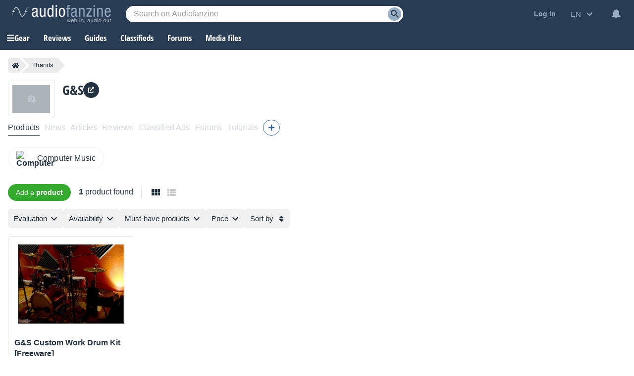

--- FILE ---
content_type: text/html; charset=utf-8
request_url: https://www.google.com/recaptcha/api2/aframe
body_size: 266
content:
<!DOCTYPE HTML><html><head><meta http-equiv="content-type" content="text/html; charset=UTF-8"></head><body><script nonce="WzqNOQEcyysmEb3nqzeAoA">/** Anti-fraud and anti-abuse applications only. See google.com/recaptcha */ try{var clients={'sodar':'https://pagead2.googlesyndication.com/pagead/sodar?'};window.addEventListener("message",function(a){try{if(a.source===window.parent){var b=JSON.parse(a.data);var c=clients[b['id']];if(c){var d=document.createElement('img');d.src=c+b['params']+'&rc='+(localStorage.getItem("rc::a")?sessionStorage.getItem("rc::b"):"");window.document.body.appendChild(d);sessionStorage.setItem("rc::e",parseInt(sessionStorage.getItem("rc::e")||0)+1);localStorage.setItem("rc::h",'1768509001653');}}}catch(b){}});window.parent.postMessage("_grecaptcha_ready", "*");}catch(b){}</script></body></html>

--- FILE ---
content_type: application/javascript; charset=utf-8
request_url: https://fundingchoicesmessages.google.com/f/AGSKWxW0gmd5lQ16B_rXPm04lQYLAoFp-n5vTXGtd_dgvVJXw2K-jmdMfZud_zwq3krQGt7wV7MjseqZKYQQhMOy9wAo1G2OOS_OLG0adEvqqHA5LgMvrApGt0u2nyebvLN-GvGXdyJ0SW1_jTZSfAUa2D7MmX1nyXNb8GXmvLb9RAAmE_6r6Ru_0mcOtM9g/_/img/ad./sync2ad./adstitle./nd_affiliate./ad728f.
body_size: -1290
content:
window['41a6caaa-a6a3-4658-bc0d-5bba24f02d58'] = true;

--- FILE ---
content_type: image/svg+xml
request_url: https://static.audiofanzine.com/images/audiofanzine/interface/icon_view_grid_bk.svg
body_size: 112
content:
<svg width="24" height="24" xmlns="http://www.w3.org/2000/svg">

 <g>
  <title>background</title>
  <rect fill="none" id="canvas_background" height="26" width="26" y="-1" x="-1"/>
 </g>
 <g>
  <title>Layer 1</title>
  <path id="svg_1" fill="none" d="m0,0l24,0l0,24l-24,0l0,-24z"/>
  <path fill="#223240" id="svg_2" d="m4,11l5,0l0,-6l-5,0l0,6zm0,7l5,0l0,-6l-5,0l0,6zm6,0l5,0l0,-6l-5,0l0,6zm6,0l5,0l0,-6l-5,0l0,6zm-6,-7l5,0l0,-6l-5,0l0,6zm6,-6l0,6l5,0l0,-6l-5,0z"/>
 </g>
</svg>